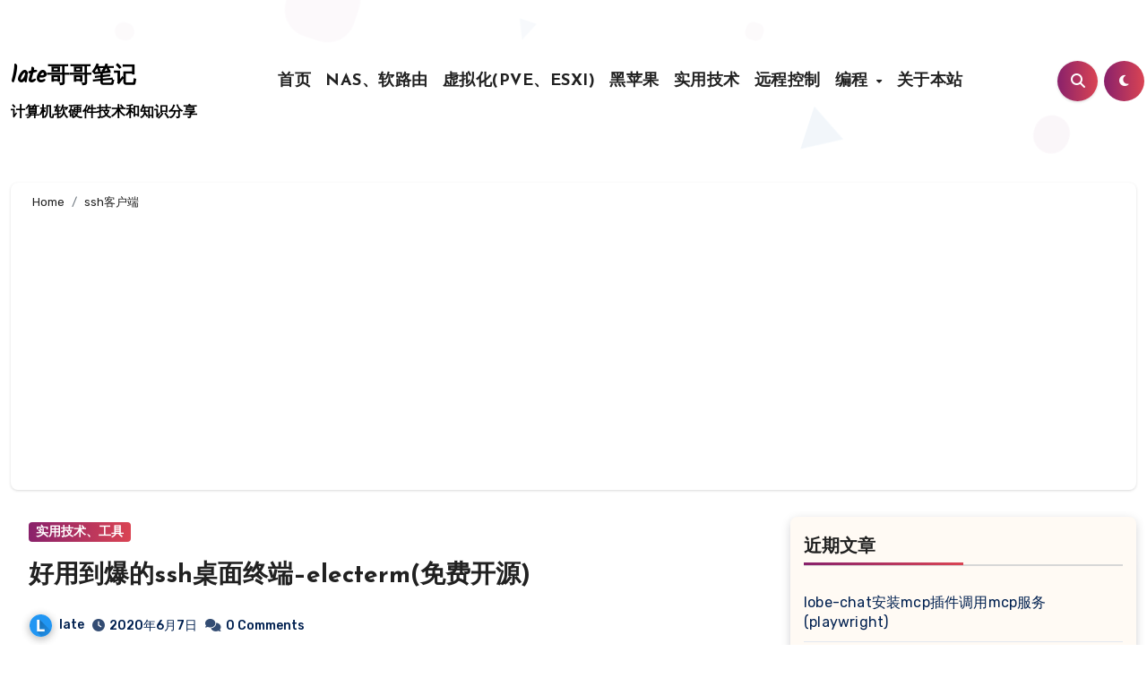

--- FILE ---
content_type: text/html; charset=utf-8
request_url: https://www.google.com/recaptcha/api2/aframe
body_size: 266
content:
<!DOCTYPE HTML><html><head><meta http-equiv="content-type" content="text/html; charset=UTF-8"></head><body><script nonce="-Guls6dxABg5EtH2dEjk3g">/** Anti-fraud and anti-abuse applications only. See google.com/recaptcha */ try{var clients={'sodar':'https://pagead2.googlesyndication.com/pagead/sodar?'};window.addEventListener("message",function(a){try{if(a.source===window.parent){var b=JSON.parse(a.data);var c=clients[b['id']];if(c){var d=document.createElement('img');d.src=c+b['params']+'&rc='+(localStorage.getItem("rc::a")?sessionStorage.getItem("rc::b"):"");window.document.body.appendChild(d);sessionStorage.setItem("rc::e",parseInt(sessionStorage.getItem("rc::e")||0)+1);localStorage.setItem("rc::h",'1768463945521');}}}catch(b){}});window.parent.postMessage("_grecaptcha_ready", "*");}catch(b){}</script></body></html>